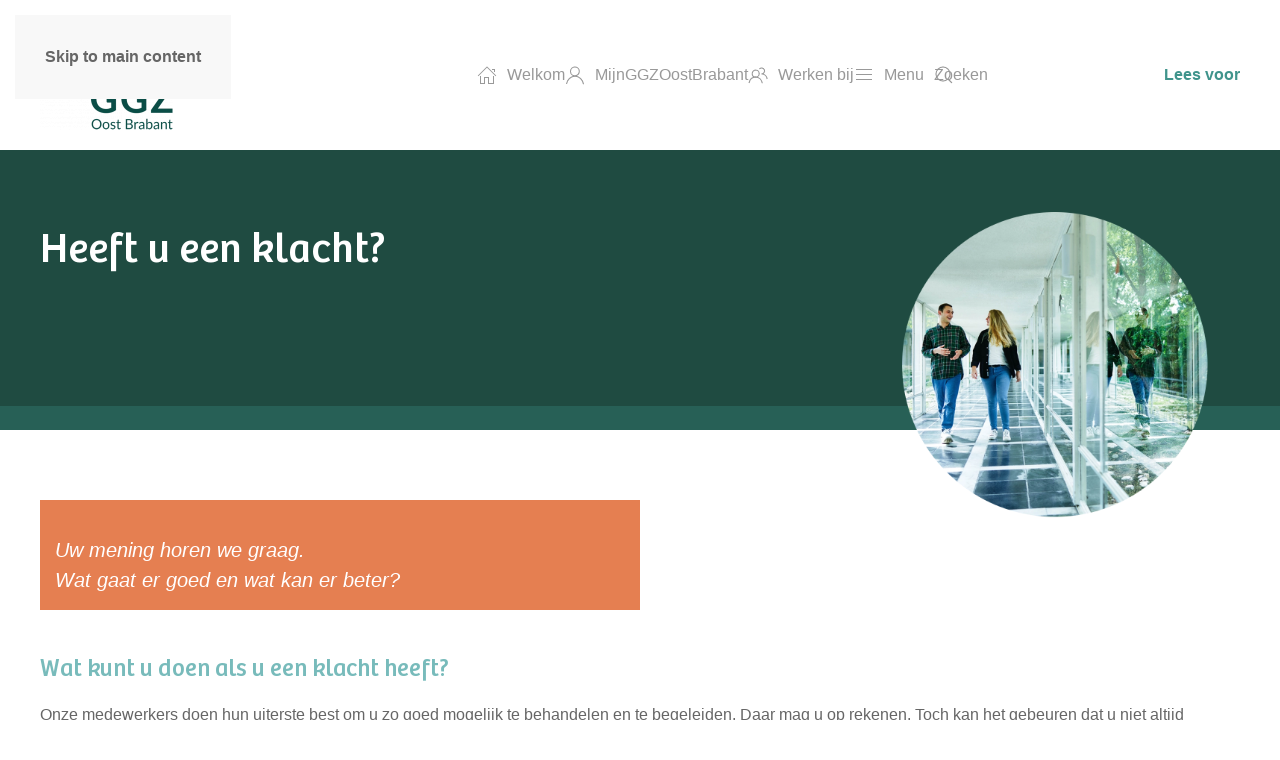

--- FILE ---
content_type: text/html; charset=utf-8
request_url: https://www.ggzoostbrabant.nl/kwaliteit-van-zorg/heeft-u-een-klacht
body_size: 9660
content:
<!DOCTYPE html>
<html lang="nl-nl" dir="ltr">
    <head>
        <meta name="viewport" content="width=device-width, initial-scale=1">
        <link rel="icon" href="/images/huisstijl/Favicon-64x64.png" sizes="any">
                <link rel="icon" href="/images/huisstijl/favicon.svg" type="image/svg+xml">
                <link rel="apple-touch-icon" href="/images/huisstijl/apple-touch-icon.png">
        <meta charset="utf-8">
	<meta name="author" content="Ton Rutten">
	<meta name="description" content="Met onze (hoog)specialistische GGZ  stellen we je in staat de regie over je eigen leven terug te nemen. Samen zoeken we naar de beste oplossing, zoveel mogelijk">
	<meta name="generator" content="MYOB">
	<title>Heeft u een klacht? - GGZ Oost Brabant - Regio Huize Padua | Helmond | Oss | Boxmeer | Uden | Veghel | Rosmalen</title>
	<link href="https://www.ggzoostbrabant.nl/component/finder/search?format=opensearch&amp;Itemid=101" rel="search" title="OpenSearch GGZ Oost Brabant - Regio Huize Padua | Helmond | Oss | Boxmeer | Uden | Veghel | Rosmalen" type="application/opensearchdescription+xml">
	<link href="/favicon.ico" rel="icon" type="image/vnd.microsoft.icon">
<link href="/media/vendor/joomla-custom-elements/css/joomla-alert.min.css?0.2.0" rel="stylesheet" />
	<link href="/media/system/css/joomla-fontawesome.min.css?4.5.33" rel="preload" as="style" onload="this.onload=null;this.rel='stylesheet'" />
	<link href="/templates/yootheme_ggzob/css/theme.13.css?1767608967" rel="stylesheet" />
	<link href="/templates/yootheme_ggzob/css/custom.css?4.5.33" rel="stylesheet" />
	<link href="/media/plg_system_jcemediabox/css/jcemediabox.min.css?7d30aa8b30a57b85d658fcd54426884a" rel="stylesheet" />
	<link href="/media/plg_system_jcepro/site/css/content.min.css?86aa0286b6232c4a5b58f892ce080277" rel="stylesheet" />
<script src="/media/vendor/jquery/js/jquery.min.js?3.7.1"></script>
	<script src="/media/legacy/js/jquery-noconflict.min.js?647005fc12b79b3ca2bb30c059899d5994e3e34d"></script>
	<script src="/media/vendor/awesomplete/js/awesomplete.min.js?1.1.5" defer></script>
	<script type="application/json" class="joomla-script-options new">{"joomla.jtext":{"JLIB_JS_AJAX_ERROR_OTHER":"Er is een fout opgetreden bij het ophalen van de JSON-gegevens: HTTP-statuscode %s.","JLIB_JS_AJAX_ERROR_PARSE":"Er is een parse fout opgetreden tijdens het verwerken van de volgende JSON-gegevens:<br><code style=\"color:inherit;white-space:pre-wrap;padding:0;margin:0;border:0;background:inherit;\">%s<\/code>","ERROR":"Fout","MESSAGE":"Bericht","NOTICE":"Attentie","WARNING":"Waarschuwing","JCLOSE":"Sluiten","JOK":"Ok","JOPEN":"Open"},"finder-search":{"url":"\/component\/finder\/?task=suggestions.suggest&amp;format=json&amp;tmpl=component&amp;Itemid=101"},"system.paths":{"root":"","rootFull":"https:\/\/www.ggzoostbrabant.nl\/","base":"","baseFull":"https:\/\/www.ggzoostbrabant.nl\/"},"csrf.token":"9dc8642c39482713fbbc67a85d9deef4"}</script>
	<script src="/media/system/js/core.min.js?37ffe4186289eba9c5df81bea44080aff77b9684"></script>
	<script src="/media/vendor/webcomponentsjs/js/webcomponents-bundle.min.js?2.8.0" nomodule defer></script>
	<script src="/media/com_finder/js/finder-es5.min.js?e6d3d1f535e33b5641e406eb08d15093e7038cc2" nomodule defer></script>
	<script src="/media/system/js/messages-es5.min.js?c29829fd2432533d05b15b771f86c6637708bd9d" nomodule defer></script>
	<script src="/media/system/js/joomla-hidden-mail-es5.min.js?b2c8377606bb898b64d21e2d06c6bb925371b9c3" nomodule defer></script>
	<script src="/media/com_finder/js/finder.min.js?a2c3894d062787a266d59d457ffba5481b639f64" type="module"></script>
	<script src="/media/system/js/joomla-hidden-mail.min.js?065992337609bf436e2fedbcbdc3de1406158b97" type="module"></script>
	<script src="/media/system/js/messages.min.js?7f7aa28ac8e8d42145850e8b45b3bc82ff9a6411" type="module"></script>
	<script src="/templates/yootheme/packages/theme-analytics/app/analytics.min.js?4.5.33" defer></script>
	<script src="/templates/yootheme/packages/theme-cookie/app/cookie.min.js?4.5.33" defer></script>
	<script src="/templates/yootheme/vendor/assets/uikit/dist/js/uikit.min.js?4.5.33"></script>
	<script src="/templates/yootheme/vendor/assets/uikit/dist/js/uikit-icons.min.js?4.5.33"></script>
	<script src="/templates/yootheme/js/theme.js?4.5.33"></script>
	<script src="/templates/yootheme/js/theme-search.js?4.5.33" defer></script>
	<script src="/media/plg_system_jcemediabox/js/jcemediabox.min.js?7d30aa8b30a57b85d658fcd54426884a"></script>
	<script>window.yootheme ||= {}; var $theme = yootheme.theme = {"google_analytics":"GT-P8288R6","google_analytics_anonymize":"1","cookie":{"mode":"consent","template":"<div class=\"tm-cookie-banner uk-section uk-section-xsmall uk-section-primary uk-position-bottom uk-position-fixed\">\n        <div class=\"uk-container uk-container-expand uk-text-center\">\n\n            <p><strong>Cookiebeleid<\/strong><\/p>\n<p>De websites van GGZ Oost Brabant bevatten \u2018cookies\u2019. Dit zijn kleine bestandjes met gegevens die op de harde schijf van uw computer opgeslagen worden. Cookies worden bijvoorbeeld gebruikt om uw voorkeuren te bewaren en statistische informatie te verzamelen.<\/p>\n<p><a href=\"privacy\">Lees verder &gt;&gt;<\/a><\/p>\n<p><\/p>\n                            <button type=\"button\" class=\"js-accept uk-button uk-button-default uk-margin-small-left\" data-uk-toggle=\"target: !.uk-section; animation: true\">Prima<\/button>\n            \n                        <button type=\"button\" class=\"js-reject uk-button uk-button-default uk-margin-small-left\" data-uk-toggle=\"target: !.uk-section; animation: true\">Nee, bedankt<\/button>\n            \n        <\/div>\n    <\/div>","position":"bottom"},"i18n":{"close":{"label":"Close"},"totop":{"label":"Back to top"},"marker":{"label":"Open"},"navbarToggleIcon":{"label":"Open Menu"},"paginationPrevious":{"label":"Previous page"},"paginationNext":{"label":"Volgende pagina"},"searchIcon":{"toggle":"Open Search","submit":"Submit Search"},"slider":{"next":"Next slide","previous":"Previous slide","slideX":"Slide %s","slideLabel":"%s of %s"},"slideshow":{"next":"Next slide","previous":"Previous slide","slideX":"Slide %s","slideLabel":"%s of %s"},"lightboxPanel":{"next":"Next slide","previous":"Previous slide","slideLabel":"%s of %s","close":"Close"}}};</script>
	<script>jQuery(document).ready(function(){WfMediabox.init({"base":"\/","theme":"standard","width":"","height":"","lightbox":0,"shadowbox":0,"icons":1,"overlay":1,"overlay_opacity":0,"overlay_color":"","transition_speed":500,"close":2,"labels":{"close":"Close","next":"Next","previous":"Previous","cancel":"Cancel","numbers":"{{numbers}}","numbers_count":"{{current}} of {{total}}","download":"Download"},"swipe":true,"expand_on_click":true});});</script>
	<!-- Google tag (gtag.js) -->
<script async src="https://www.googletagmanager.com/gtag/js?id=G-RKKX4T8Q7R"></script>
<script>
  window.dataLayer = window.dataLayer || [];
  function gtag(){dataLayer.push(arguments);}
  gtag('js', new Date());

  gtag('config', 'G-RKKX4T8Q7R');
</script>

<script src="https://cdn-eu.readspeaker.com/script/13400/webReader/webReader.js?pids=wr" type="text/javascript" id="rs_req_Init"></script>

<link rel="icon" href="http://www.ggzoostbrabant.nl/favicon.ico?v=2" />
<link rel="apple-touch-icon" sizes="180x180" href="http://www.ggzoostbrabant.nl/apple-touch-icon.png">
<link rel="icon" type="image/png" sizes="32x32" href="http://www.ggzoostbrabant.nl/favicon-32x32.png">
<link rel="icon" type="image/png" sizes="16x16" href="http://www.ggzoostbrabant.nl/favicon-16x16.png">
<link rel="manifest" href="/site.webmanifest">
<link rel="mask-icon" href="/safari-pinned-tab.svg" color="#0d784b">
<meta name="msapplication-TileColor" content="#ffffff">
<meta name="theme-color" content="#ffffff">

    </head>
    <body class="">

        <div class="uk-hidden-visually uk-notification uk-notification-top-left uk-width-auto">
            <div class="uk-notification-message">
                <a href="#tm-main" class="uk-link-reset">Skip to main content</a>
            </div>
        </div>

        
        
        <div class="tm-page">

                        


<header class="tm-header-mobile uk-hidden@m">


    
        <div class="uk-navbar-container">

            <div class="uk-container uk-container-expand">
                <nav class="uk-navbar" uk-navbar="{&quot;align&quot;:&quot;left&quot;,&quot;container&quot;:&quot;.tm-header-mobile&quot;,&quot;boundary&quot;:&quot;.tm-header-mobile .uk-navbar-container&quot;,&quot;target-x&quot;:&quot;.tm-header-mobile .uk-navbar&quot;,&quot;target-y&quot;:&quot;.tm-header-mobile .uk-navbar-container&quot;,&quot;dropbar&quot;:true,&quot;dropbar-anchor&quot;:&quot;.tm-header-mobile .uk-navbar-container&quot;,&quot;dropbar-transparent-mode&quot;:&quot;remove&quot;}">

                                        <div class="uk-navbar-left ">

                                                    <a href="https://www.ggzoostbrabant.nl/" aria-label="Terug naar home" class="uk-logo uk-navbar-item">
    <picture>
<source type="image/webp" srcset="/templates/yootheme/cache/7f/GGZOB-7f31b0d3.webp 100w, /templates/yootheme/cache/3b/GGZOB-3bc304db.webp 177w" sizes="(min-width: 100px) 100px">
<img alt loading="eager" src="/templates/yootheme/cache/98/GGZOB-98972bdf.png" width="100" height="100">
</picture></a>
                        
                        
                        
                    </div>
                    
                    
                                        <div class="uk-navbar-right">

                                                    <a uk-toggle href="#tm-dialog-mobile" class="uk-navbar-toggle">

        
        <div uk-navbar-toggle-icon></div>

        
    </a>
                        
                                                    
                        
                    </div>
                    
                </nav>
            </div>

        </div>

    



        <div id="tm-dialog-mobile" uk-offcanvas="container: true; overlay: true" mode="slide" flip>
        <div class="uk-offcanvas-bar uk-flex uk-flex-column">

                        <button class="uk-offcanvas-close uk-close-large" type="button" uk-close uk-toggle="cls: uk-close-large; mode: media; media: @s"></button>
            
                        <div class="uk-margin-auto-bottom">
                
<div class="uk-grid uk-child-width-1-1" uk-grid>    <div>
<div class="uk-panel" id="module-147">

    
    

    <form id="search-147" action="/component/finder/search?Itemid=101" method="get" role="search" class="uk-search js-finder-searchform uk-search-default uk-width-1-1"><span uk-search-icon></span><input name="q" class="js-finder-search-query uk-search-input" placeholder="Zoeken" required aria-label="Zoeken" type="search"><input type="hidden" name="Itemid" value="101"></form>
    

</div>
</div>    <div>
<div class="uk-panel" id="module-126">

    
        <h3>

                Onze organisatie        
        </h3>

    
    
<ul class="uk-nav uk-nav-default uk-nav-accordion" uk-nav="targets: &gt; .js-accordion">
    
	<li class="item-238"><a href="/organisatiestructuur">Organisatiestructuur</a></li>
	<li class="item-255"><a href="/raad-van-toezicht">Raad van Toezicht</a></li>
	<li class="item-254"><a href="/raad-van-bestuur">Raad van Bestuur</a></li>
	<li class="item-253"><a href="/bureau-geneesheer-directeur-en-bureau-wet-verplichte-ggz">Bureau Geneesheer-directeur en bureau Wet verplichte ggz</a></li>
	<li class="item-373 js-accordion uk-parent"><a href>Management <span uk-nav-parent-icon></span></a>
	<ul class="uk-nav-sub">

		<li class="item-252"><a href="/management/zorggroepen-en-circuits">Zorggroepen en -circuits</a></li>
		<li class="item-372"><a href="/management/ondersteunende-diensten">Ondersteunende diensten</a></li></ul></li>
	<li class="item-726"><a href="/samenwerkingsverbanden">Onze samenwerkingsverbanden</a></li>
	<li class="item-578"><a href="https://werkenbij.ggzoostbrabant.nl" target="_blank">Werken bij ons</a></li>
	<li class="item-374"><a href="/anbi-status">ANBI-status</a></li>
	<li class="item-406"><a href="/historie">Historie</a></li>
	<li class="item-467"><a href="/contact">Contact</a></li></ul>

</div>
</div>    <div>
<div class="uk-panel" id="module-137">

    
        <h3>

                Waar staan wij voor        
        </h3>

    
    
<ul class="uk-nav uk-nav-default uk-nav-accordion" uk-nav="targets: &gt; .js-accordion">
    
	<li class="item-257"><a href="/de-juiste-instelling">De juiste instelling</a></li>
	<li class="item-375 uk-active js-accordion uk-open uk-parent"><a href>Kwaliteit van zorg <span uk-nav-parent-icon></span></a>
	<ul class="uk-nav-sub">

		<li class="item-376"><a href="/kwaliteit-van-zorg/algemeen">Kwaliteit van zorg</a></li>
		<li class="item-377"><a href="/kwaliteit-van-zorg/uw-mening-telt">Uw mening telt</a></li>
		<li class="item-379"><a href="/kwaliteit-van-zorg/familievertrouwenspersoon">Familievertrouwenspersoon</a></li>
		<li class="item-381 uk-active"><a href="/kwaliteit-van-zorg/heeft-u-een-klacht">Heeft u een klacht?</a></li>
		<li class="item-380"><a href="/kwaliteit-van-zorg/algemeen">HKZ-certificaat</a></li>
		<li class="item-382"><a href="/kwaliteit-van-zorg/algemeen">Kwaliteitsstatuut</a></li>
		<li class="item-383"><a href="/kwaliteit-van-zorg/patientenvertrouwenspersoon">Patiëntenvertrouwenspersoon</a></li>
		<li class="item-378"><a href="/kwaliteit-van-zorg/werkt-de-behandeling-rom">Werkt de behandeling (ROM)</a></li></ul></li>
	<li class="item-526 js-accordion uk-parent"><a href>Innovatie  <span uk-nav-parent-icon></span></a>
	<ul class="uk-nav-sub">

		<li class="item-517"><a href="/innovatie/innovatie-is-een-speeltuin">Innovatie is een speeltuin</a></li>
		<li class="item-525"><a href="/innovatie/samen-innoveren-naar-een-levendig-landgoed">Samen innoveren naar een levendig landgoed</a></li>
		<li class="item-524"><a href="/innovatie/tonnie-de-robot">Tonnie de robot</a></li></ul></li>
	<li class="item-399"><a href="/sociaal-ondernemen">Sociaal ondernemen</a></li>
	<li class="item-754"><a href="/duurzaamheid">Duurzaamheid</a></li>
	<li class="item-260"><a href="/participatie-en-medezeggenschap">Participatie en medezeggenschap</a></li>
	<li class="item-384"><a href="/verwenzorg">Verwenzorg: waar word je blij van?</a></li>
	<li class="item-398"><a href="/veiligheid">Veiligheid</a></li></ul>

</div>
</div>    <div>
<div class="uk-panel" id="module-138">

    
        <h3>

                Publicaties en media        
        </h3>

    
    
<ul class="uk-nav uk-nav-default">
    
	<li class="item-400"><a href="/folder-bibliotheek">Online folderbibliotheek</a></li>
	<li class="item-256"><a href="/periodieke-publicaties">Periodieke publicaties </a></li>
	<li class="item-625"><a href="/websites-social-media">Websites &amp; Social Media</a></li>
	<li class="item-401"><a href="/pers-en-media">Pers en Media</a></li></ul>

</div>
</div>    <div>
<div class="uk-panel" id="module-139">

    
        <h3>

                Snel naar        
        </h3>

    
    
<ul class="uk-nav uk-nav-default">
    
	<li class="item-264"><a href="/ik-zoek-acuut-hulp">Ik zoek acuut hulp</a></li>
	<li class="item-511"><a href="/folders">Online folderbibliotheek</a></li>
	<li class="item-514"><a href="/wachttijden">Onze wachttijden</a></li>
	<li class="item-513"><a href="/ons-zorgaanbod">Overzicht zorgaanbod</a></li>
	<li class="item-764"><a href="/wonen-en-verblijven-bij-ons-liv">Wonen en verblijven bij ons </a></li>
	<li class="item-512"><a href="/stel-uw-vraag-online">Stel uw vraag </a></li>
	<li class="item-579"><a href="https://werkenbij.ggzoostbrabant.nl/functies/vrijwilliger" target="_blank">Vrijwilliger worden</a></li></ul>

</div>
</div>    <div>
<div class="uk-panel" id="module-tm-3">

    
    <ul class="uk-grid uk-flex-inline uk-flex-middle uk-flex-nowrap uk-grid-small">                    <li><a href="http://www.facebook.com/ggzoostbrabant" class="uk-preserve-width uk-icon-button" rel="noreferrer" target="_blank"><span uk-icon="icon: facebook;"></span></a></li>
                    <li><a href="http://www.twitter.com/ggzoostbrabant" class="uk-preserve-width uk-icon-button" rel="noreferrer" target="_blank"><span uk-icon="icon: twitter;"></span></a></li>
                    <li><a href="https://www.linkedin.com/company/63421" class="uk-preserve-width uk-icon-button" rel="noreferrer" target="_blank"><span uk-icon="icon: linkedin;"></span></a></li>
                    <li><a href="http://www.youtube.com/ggzoostbrabant" class="uk-preserve-width uk-icon-button" rel="noreferrer" target="_blank"><span uk-icon="icon: youtube;"></span></a></li>
                    <li><a href="https://www.instagram.com/ggzoostbrabant/" class="uk-preserve-width uk-icon-button" rel="noreferrer" target="_blank"><span uk-icon="icon: instagram;"></span></a></li>
            </ul>
</div>
</div></div>
            </div>
            
            
        </div>
    </div>
    
    
    

</header>




<header class="tm-header uk-visible@m">



        <div uk-sticky media="@m" cls-active="uk-navbar-sticky" sel-target=".uk-navbar-container">
    
        <div class="uk-navbar-container">

            <div class="uk-container">
                <nav class="uk-navbar" uk-navbar="{&quot;align&quot;:&quot;left&quot;,&quot;container&quot;:&quot;.tm-header &gt; [uk-sticky]&quot;,&quot;boundary&quot;:&quot;.tm-header .uk-navbar-container&quot;,&quot;target-x&quot;:&quot;.tm-header .uk-navbar&quot;,&quot;target-y&quot;:&quot;.tm-header .uk-navbar-container&quot;,&quot;dropbar&quot;:true,&quot;dropbar-anchor&quot;:&quot;.tm-header .uk-navbar-container&quot;,&quot;dropbar-transparent-mode&quot;:&quot;remove&quot;}">

                                        <div class="uk-navbar-left ">

                                                    <a href="https://www.ggzoostbrabant.nl/" aria-label="Terug naar home" class="uk-logo uk-navbar-item">
    <picture>
<source type="image/webp" srcset="/templates/yootheme/cache/0e/logo_ggz_oostbrabant_nieuw_groen-0ef73629.webp 133w, /templates/yootheme/cache/cf/logo_ggz_oostbrabant_nieuw_groen-cfeacde3.webp 266w" sizes="(min-width: 133px) 133px">
<img alt loading="eager" src="/templates/yootheme/cache/25/logo_ggz_oostbrabant_nieuw_groen-250bd702.png" width="133" height="110">
</picture></a>
                        
                        
                        
                    </div>
                    
                    
                                        <div class="uk-navbar-right">

                                                    
<ul class="uk-navbar-nav">
    
	<li class="item-101"><a href="/" class="uk-preserve-width"><span class="uk-margin-small-right" uk-icon="icon: home;"></span> Welkom</a></li>
	<li class="item-309"><a href="https://www.mijnggzoostbrabant.nl/toegang" target="_blank" class="uk-preserve-width"><span class="uk-margin-small-right" uk-icon="icon: user;"></span> MijnGGZOostBrabant</a></li>
	<li class="item-577"><a href="https://werkenbij.ggzoostbrabant.nl/" target="_blank" class="uk-preserve-width"><span class="uk-margin-small-right" uk-icon="icon: users;"></span> Werken bij</a></li>
	<li class="item-465 uk-parent"><a role="button"><span class="uk-margin-small-right" uk-icon="icon: menu;"></span> Menu</a>
	<div class="uk-drop uk-navbar-dropdown" mode="hover" pos="bottom-left" stretch="x" boundary=".tm-header .uk-navbar"><div class="uk-grid-margin uk-container"><div class="uk-grid tm-grid-expand" uk-grid>
<div class="uk-width-1-2@s uk-width-1-4@m">
    
        
            
            
            
                
                    
<div class="uk-panel">
            <h3 class="el-title">                    Waar staan wij voor                </h3>    
    
<ul class="uk-nav uk-nav-default uk-nav-accordion" uk-nav="targets: &gt; .js-accordion">
    
	<li class="item-257"><a href="/de-juiste-instelling">De juiste instelling</a></li>
	<li class="item-375 uk-active js-accordion uk-open uk-parent"><a href>Kwaliteit van zorg <span uk-nav-parent-icon></span></a>
	<ul class="uk-nav-sub">

		<li class="item-376"><a href="/kwaliteit-van-zorg/algemeen">Kwaliteit van zorg</a></li>
		<li class="item-377"><a href="/kwaliteit-van-zorg/uw-mening-telt">Uw mening telt</a></li>
		<li class="item-379"><a href="/kwaliteit-van-zorg/familievertrouwenspersoon">Familievertrouwenspersoon</a></li>
		<li class="item-381 uk-active"><a href="/kwaliteit-van-zorg/heeft-u-een-klacht">Heeft u een klacht?</a></li>
		<li class="item-380"><a href="/kwaliteit-van-zorg/algemeen">HKZ-certificaat</a></li>
		<li class="item-382"><a href="/kwaliteit-van-zorg/algemeen">Kwaliteitsstatuut</a></li>
		<li class="item-383"><a href="/kwaliteit-van-zorg/patientenvertrouwenspersoon">Patiëntenvertrouwenspersoon</a></li>
		<li class="item-378"><a href="/kwaliteit-van-zorg/werkt-de-behandeling-rom">Werkt de behandeling (ROM)</a></li></ul></li>
	<li class="item-526 js-accordion uk-parent"><a href>Innovatie  <span uk-nav-parent-icon></span></a>
	<ul class="uk-nav-sub">

		<li class="item-517"><a href="/innovatie/innovatie-is-een-speeltuin">Innovatie is een speeltuin</a></li>
		<li class="item-525"><a href="/innovatie/samen-innoveren-naar-een-levendig-landgoed">Samen innoveren naar een levendig landgoed</a></li>
		<li class="item-524"><a href="/innovatie/tonnie-de-robot">Tonnie de robot</a></li></ul></li>
	<li class="item-399"><a href="/sociaal-ondernemen">Sociaal ondernemen</a></li>
	<li class="item-754"><a href="/duurzaamheid">Duurzaamheid</a></li>
	<li class="item-260"><a href="/participatie-en-medezeggenschap">Participatie en medezeggenschap</a></li>
	<li class="item-384"><a href="/verwenzorg">Verwenzorg: waar word je blij van?</a></li>
	<li class="item-398"><a href="/veiligheid">Veiligheid</a></li></ul>

</div>
                
            
        
    
</div>
<div class="uk-width-1-2@s uk-width-1-4@m">
    
        
            
            
            
                
                    
<div class="uk-panel">
            <h3 class="el-title">                    Onze organisatie                </h3>    
    
<ul class="uk-nav uk-nav-default uk-nav-accordion" uk-nav="targets: &gt; .js-accordion">
    
	<li class="item-238"><a href="/organisatiestructuur">Organisatiestructuur</a></li>
	<li class="item-255"><a href="/raad-van-toezicht">Raad van Toezicht</a></li>
	<li class="item-254"><a href="/raad-van-bestuur">Raad van Bestuur</a></li>
	<li class="item-253"><a href="/bureau-geneesheer-directeur-en-bureau-wet-verplichte-ggz">Bureau Geneesheer-directeur en bureau Wet verplichte ggz</a></li>
	<li class="item-373 js-accordion uk-parent"><a href>Management <span uk-nav-parent-icon></span></a>
	<ul class="uk-nav-sub">

		<li class="item-252"><a href="/management/zorggroepen-en-circuits">Zorggroepen en -circuits</a></li>
		<li class="item-372"><a href="/management/ondersteunende-diensten">Ondersteunende diensten</a></li></ul></li>
	<li class="item-726"><a href="/samenwerkingsverbanden">Onze samenwerkingsverbanden</a></li>
	<li class="item-578"><a href="https://werkenbij.ggzoostbrabant.nl" target="_blank">Werken bij ons</a></li>
	<li class="item-374"><a href="/anbi-status">ANBI-status</a></li>
	<li class="item-406"><a href="/historie">Historie</a></li>
	<li class="item-467"><a href="/contact">Contact</a></li></ul>

</div>
                
            
        
    
</div>
<div class="uk-width-1-2@s uk-width-1-4@m">
    
        
            
            
            
                
                    
<div class="uk-panel">
            <h3 class="el-title">                    Publicaties en media                </h3>    
    
<ul class="uk-nav uk-nav-default">
    
	<li class="item-400"><a href="/folder-bibliotheek">Online folderbibliotheek</a></li>
	<li class="item-256"><a href="/periodieke-publicaties">Periodieke publicaties </a></li>
	<li class="item-625"><a href="/websites-social-media">Websites &amp; Social Media</a></li>
	<li class="item-401"><a href="/pers-en-media">Pers en Media</a></li></ul>

</div>
                
            
        
    
</div>
<div class="uk-width-1-2@s uk-width-1-4@m">
    
        
            
            
            
                
                    
<div class="uk-panel">
            <h3 class="el-title">                    Snel naar                </h3>    
    
<ul class="uk-nav uk-nav-default">
    
	<li class="item-264"><a href="/ik-zoek-acuut-hulp">Ik zoek acuut hulp</a></li>
	<li class="item-511"><a href="/folders">Online folderbibliotheek</a></li>
	<li class="item-514"><a href="/wachttijden">Onze wachttijden</a></li>
	<li class="item-513"><a href="/ons-zorgaanbod">Overzicht zorgaanbod</a></li>
	<li class="item-764"><a href="/wonen-en-verblijven-bij-ons-liv">Wonen en verblijven bij ons </a></li>
	<li class="item-512"><a href="/stel-uw-vraag-online">Stel uw vraag </a></li>
	<li class="item-579"><a href="https://werkenbij.ggzoostbrabant.nl/functies/vrijwilliger" target="_blank">Vrijwilliger worden</a></li></ul>

</div>
                
            
        
    
</div></div></div><div class="uk-grid-margin uk-container"><div class="uk-grid tm-grid-expand" uk-grid>
<div class="uk-width-1-2@s uk-width-1-4@m">
    
        
            
            
            
                
                    
<h3 class="uk-text-left">        Ik zoek hulp    </h3>
<div class="uk-margin">
        <a class="el-link" href="/ik-zoek-hulp"><picture>
<source type="image/webp" srcset="/templates/yootheme/cache/25/Ik_zoek_Hulp_2022-257121e2.webp 192w, /templates/yootheme/cache/3d/Ik_zoek_Hulp_2022-3d2f79f7.webp 384w" sizes="(min-width: 192px) 192px">
<img src="/templates/yootheme/cache/c2/Ik_zoek_Hulp_2022-c2105697.png" width="192" height="192" class="el-image" alt loading="lazy">
</picture></a>    
    
</div>
                
            
        
    
</div>
<div class="uk-width-1-2@s uk-width-1-4@m">
    
        
            
            
            
                
                    
<h3 class="uk-text-left">        Ik ben een Professional    </h3>
<div class="uk-margin">
        <a class="el-link" href="/ik-ben-professional"><picture>
<source type="image/webp" srcset="/templates/yootheme/cache/03/Ik_ben_een_professional_2022-03983dc1.webp 192w, /templates/yootheme/cache/41/Ik_ben_een_professional_2022-413600c9.webp 384w" sizes="(min-width: 192px) 192px">
<img src="/templates/yootheme/cache/a6/Ik_ben_een_professional_2022-a60d7b94.png" width="192" height="192" class="el-image" alt loading="lazy">
</picture></a>    
    
</div>
                
            
        
    
</div>
<div class="uk-width-1-2@s uk-width-1-4@m">
    
        
            
            
            
                
                    
<h3 class="uk-text-left">        Ik ben netwerkpartner    </h3>
<div class="uk-margin">
        <a class="el-link" href="/ik-ben-netwerkpartner"><picture>
<source type="image/webp" srcset="/templates/yootheme/cache/49/Netwerk_partner_2022-49ae4c8e.webp 192w, /templates/yootheme/cache/75/Netwerk_partner_2022-7566c683.webp 384w" sizes="(min-width: 192px) 192px">
<img src="/templates/yootheme/cache/6a/Netwerk_partner_2022-6a2865e2.png" width="192" height="192" class="el-image" alt loading="lazy">
</picture></a>    
    
</div>
                
            
        
    
</div>
<div class="uk-width-1-2@s uk-width-1-4@m">
    
        
            
            
            
                
                    
<h3 class="uk-text-left">        Ik zoek contact    </h3>
<div class="uk-margin">
        <a class="el-link" href="/contact"><picture>
<source type="image/webp" srcset="/templates/yootheme/cache/a2/Ik_zoek_contact_2022-a2efff63.webp 192w, /templates/yootheme/cache/f9/Ik_zoek_contact_2022-f986cc84.webp 384w" sizes="(min-width: 192px) 192px">
<img src="/templates/yootheme/cache/b7/Ik_zoek_contact_2022-b7e31d21.png" width="192" height="192" class="el-image" alt loading="lazy">
</picture></a>    
    
</div>
                
            
        
    
</div></div></div></div></li></ul>

<div class="uk-navbar-item" id="module-127">

    
    

    <form id="search-127" action="/component/finder/search?Itemid=101" method="get" role="search" class="uk-search js-finder-searchform uk-search-navbar"><span uk-search-icon></span><input name="q" class="uk-search-input" placeholder="Zoeken" required aria-label="Zoeken" type="search" uk-search="{&quot;target&quot;:&quot;#search-127-search-results&quot;,&quot;mode&quot;:false,&quot;preventSubmit&quot;:false}"><input type="hidden" name="Itemid" value="101"></form>
                        <div  mode="click" toggle="false" pos="bottom-left" class="uk-drop uk-navbar-dropdown" style="width: 400px;" id="search-127-search-results"></div>
            

</div>

                        
                                                    
<div class="uk-navbar-item" id="module-146">

    
    
<div class="uk-margin-remove-last-child custom" ><div id="readspeaker_button1" class="rs_skip rsbtn rs_preserve"><a href="https://app-eu.readspeaker.com/cgi-bin/rsent?customerid=13400&amp;lang=nl_nl&amp;voice=Ilse&amp;readclass=leesvoor" rel="nofollow" accesskey="L" class="rsbtn_play" title="Laat de tekst voorlezen met ReadSpeaker webReader"> <span class="rsbtn_left rsimg rspart"><span class="rsbtn_text"><span>Lees voor</span></span></span> <span class="rsbtn_right rsimg rsplay rspart"></span> </a></div></div>

</div>

                        
                    </div>
                    
                </nav>
            </div>

        </div>

        </div>
    







</header>

            
            

            <main id="tm-main" >

                
                <div id="system-message-container" aria-live="polite"></div>

                <!-- Builder #page -->
<div id="header-groen" class="uk-section-secondary uk-section">
    
        
        
        
            
                                <div class="uk-container">                
                    <div class="uk-grid tm-grid-expand uk-grid-margin" uk-grid>
<div class="uk-width-2-3@m">
    
        
            
            
            
                
                    
<h1>        Heeft u een klacht?    </h1>
                
            
        
    
</div>
<div class="uk-width-1-3@m uk-visible@m">
    
        
            
            
            
                
                    
<div class="uk-position-relative uk-margin uk-visible@m" style="bottom: 40px;">
        <picture>
<source type="image/webp" srcset="/templates/yootheme/cache/1e/foto_circle_home_page-1ea88fa5.webp 768w, /templates/yootheme/cache/cf/foto_circle_home_page-cf0b346b.webp 1000w" sizes="(min-width: 1000px) 1000px">
<img src="/templates/yootheme/cache/df/foto_circle_home_page-dff532f5.png" width="1000" height="1000" class="el-image" alt loading="lazy">
</picture>    
    
</div>
                
            
        
    
</div></div>
                                </div>                
            
        
    
</div>
<div class="leesvoor uk-section-default uk-section">
    
        
        
        
            
                                <div class="uk-container">                
                    <div class="uk-grid tm-grid-expand uk-child-width-1-1 uk-grid-margin">
<div class="uk-width-1-1">
    
        
            
            
            
                
                    
<div class="uk-alert uk-alert-success uk-margin-remove-top uk-width-xlarge">
    
        
                <div class="el-content uk-panel uk-margin-top"><blockquote>
<p>Uw mening horen we graag.<br> 
    Wat gaat er goed en wat kan er beter?</p>
</blockquote></div>        
    
</div>
                
            
        
    
</div></div><div class="uk-grid tm-grid-expand uk-child-width-1-1 uk-grid-margin">
<div class="uk-width-1-1">
    
        
            
            
            
                
                    <div class="uk-panel uk-margin"><h3>Wat kunt u doen als u een klacht heeft?</h3>
<p>Onze medewerkers doen hun uiterste best om u zo goed mogelijk te behandelen en te begeleiden. Daar mag u op rekenen. Toch kan het gebeuren dat u niet altijd tevreden bent. Hopelijk neemt een goed gesprek in zo’n geval uw onvrede weg. Uw ervaring kan dan een bijdrage zijn aan het verbeteren van onze zorg.</p>
<p><strong>Ondersteuning</strong> <br />Vindt u het lastig om uw klacht te bespreken met de direct betrokkene? Dan kunt u om ondersteuning vragen. Als cliënt kunt u terecht bij uw behandelaar, de leidinggevende van de afdeling of de onafhankelijke <a href="/kwaliteit-van-zorg/patientenvertrouwenspersoon">patiëntenvertrouwenspersoon</a>. Familieleden en naasten kunnen ondersteuning vragen bij de <a href="/kwaliteit-van-zorg/familievertrouwenspersoon">familievertrouwenspersoon</a>.</p>
<p><strong>Klachtenfunctionaris<br /></strong></p>
<p>Mocht uw klacht na het gesprek met de medewerker of de leidinggevende niet zijn opgelost, dan kunt u contact opnemen met de klachtenfunctionaris. Hij zoekt samen met u naar een oplossing voor uw klacht. </p>
<p class="p1"><b>Ron Pieper</b><br />088 – 846 04 60 <span class="s1"><span lang="EN-US"> | </span><joomla-hidden-mail  is-link="1" is-email="1" first="a2xhY2h0ZW5mdW5jdGlvbmFyaXM=" last="Z2d6b29zdGJyYWJhbnQubmw=" text="a2xhY2h0ZW5mdW5jdGlvbmFyaXNAZ2d6b29zdGJyYWJhbnQubmw=" base="" >Dit e-mailadres wordt beveiligd tegen spambots. JavaScript dient ingeschakeld te zijn om het te bekijken.</joomla-hidden-mail></span></p>
<p><strong>Klachtencommissie<br /></strong>Ook kunt u zich wenden tot de Klachtencommissie van GGZ Oost Brabant. Deze commissie behandelt klachten, die zijn ingediend op grond van de Wet Kwaliteit, klachten en geschillen zorg (Wkkgz), de Wet bijzondere opnemingen in psychiatrische ziekenhuizen (Wet BOPZ) en de Wet verplichte geestelijke gezondheidszorg (Wvggz). U dient uw klacht schriftelijk in met behulp van <a href="/images/pdf/Kwaliteit_van_zorg/Klachtformulier.pdf" class="jcepopup" data-mediabox="1">het klachtformulier</a><strong>.</strong> Het is belangrijk dat u dit formulier zo volledig mogelijk invult en ondertekent met uw handtekening.</p>
<p>Uitspraken van de klachtencommissie in het kader van de Wet verplichte GGZ (WvGGZ) zullen geanonimiseerd worden gepubliceerd onder aan deze pagina <strong>Uitspraken klachtencommissie</strong>. De klachtencommissie is bereikbaar via het secretariaat van de Raad van Bestuur.</p>
<p>088 - 846 04 60 | <joomla-hidden-mail  is-link="1" is-email="0" first="a2xhY2h0ZW5jb21taXNzaWU=" last="Z2d6b29zdGJyYWJhbnQubmw=" text="a2xhY2h0ZW5jb21taXNzaWVAZ2d6b29zdGJyYWJhbnQubmwg" base="" >Dit e-mailadres wordt beveiligd tegen spambots. JavaScript dient ingeschakeld te zijn om het te bekijken.</joomla-hidden-mail></p>
<p><strong>Meer informatie</strong><br />Lees de <a href="/images/pdf/Clienten/Zorg-Folders/21051-0125_A5_GGZ_Folder_Uw_mening-4pag_web.pdf" class="jcepopup" data-mediabox="1" target="_blank" rel="noopener">folder Uw mening</a> horen we graag, wat u kunt doen als u een klacht heeft. Of kijk in het <a href="/images/pdf/Kwaliteit_van_zorg/Reglement%20klachtenbehandeling%20clienten%202023.pdf" class="jcepopup" data-mediabox="1">klachtenreglement</a> van GGZ Oost Brabant.</p></div>
                
            
        
    
</div></div><div class="uk-grid tm-grid-expand uk-child-width-1-1 uk-grid-margin">
<div class="uk-width-1-1">
    
        
            
            
            
                
                    <hr>
                
            
        
    
</div></div><div class="uk-grid tm-grid-expand uk-child-width-1-1 uk-grid-margin">
<div class="uk-width-1-1">
    
        
            
            
            
                
                    <div class="uk-panel uk-margin"><h3>Uitspraken klachtencommissie</h3>
<p>Hier kunt u de beslissingen terugvinden die de klachtencommissie heeft genomen naar aanleiding van klachten gericht tegen GGZ Oost Brabant in het kader van de Wet verplichte GGZ (WvGGZ).</p></div>
                
            
        
    
</div></div><div class="uk-grid tm-grid-expand uk-child-width-1-1 uk-grid-margin">
<div class="uk-width-1-1">
    
        
            
            
            
                
                    
<div class="uk-margin">
    
                
<ul class="el-nav uk-margin uk-subnav uk-subnav-pill" uk-switcher="connect: #js-0; itemNav: #js-1; animation: uk-animation-fade;">        <li>
        <a href>2025</a>
    </li>
        <li>
        <a href>2024</a>
    </li>
        <li>
        <a href>2023</a>
    </li>
        <li>
        <a href>2022</a>
    </li>
        <li>
        <a href>2021</a>
    </li>
        <li>
        <a href>2020</a>
    </li>
    </ul>        
        <div id="js-0" class="uk-switcher" uk-height-match="row: false">
                        <div class="el-item uk-margin-remove-first-child">


        

        
        
        
    
        
                <div class="el-content uk-panel uk-margin-top"><p><a href="/images/pdf/Klachtencommissie/Uitspraak%2025.1.pdf">Uitspraak 25.1</a><br /><a href="/images/pdf/Klachtencommissie/Uitspraak%2025.2.pdf">Uitspraak 25.2</a><br /><a href="/images/pdf/Klachtencommissie/Uitspraak%2025.3.pdf">Uitspraak 25.3</a><br /><a href="/images/pdf/Klachtencommissie/Uitspraak%2025.4.pdf">Uitspraak 25.4</a><br /><a href="/images/pdf/Klachtencommissie/uitspraak%2025.5.pdf" target="_blank" rel="noopener">Uitspraak 25.5</a><br /><a href="/images/pdf/Klachtencommissie/uitspraak%2025.6.pdf" target="_blank" rel="noopener">Uitspraak 25.6</a><br /><a href="/images/pdf/Klachtencommissie/uitspraak%2025.7.pdf" target="_blank" rel="noopener">Uitspraak 25.7</a></p></div>        
        
        
    

</div>                        <div class="el-item uk-margin-remove-first-child">


        

        
        
        
    
        
                <div class="el-content uk-panel uk-margin-top"><p><a href="/images/pdf/Kwaliteit_van_zorg/Uitspraken/2024/uitspraak_24.1.pdf" class="jcepopup" data-mediabox="1" target="_blank" rel="noopener">Uitspraak 24.1</a><br /><a href="/images/pdf/Klachtencommissie/uitspraak%2024.2.pdf" target="_blank" rel="noopener">Uitspraak 24.2</a><br /><a href="/images/pdf/Klachtencommissie/uitspraak%2024.3.pdf" target="_blank" rel="noopener">Uitspraak 24.3</a><br /><a href="/images/pdf/Klachtencommissie/uitspraak%2024.4.pdf" target="_blank" rel="noopener">Uitspraak 24.4</a><br /><a href="/images/pdf/Klachtencommissie/uitspraak%2024.5.pdf" target="_blank" rel="noopener">Uitspraak 24.5</a><br /><a href="/images/pdf/Klachtencommissie/uitspraak%2024.6.pdf" target="_blank" rel="noopener">Uitspraak 24.6</a><br /><a href="/images/pdf/Klachtencommissie/uitspraak%2024.7.pdf" target="_blank" rel="noopener">Uitspraak 24.7</a><br /><a href="/images/pdf/Klachtencommissie/uitspraak%2024.8.pdf" target="_blank" rel="noopener">Uitspraak 24.8</a><br /><a href="/images/pdf/Klachtencommissie/uitspraak%2024.9.pdf" target="_blank" rel="noopener">Uitspraak 24.9</a></p></div>        
        
        
    

</div>                        <div class="el-item uk-margin-remove-first-child">


        

        
        
        
    
        
                <div class="el-content uk-panel uk-margin-top"><p><a href="/images/pdf/Kwaliteit_van_zorg/Uitspraken/2023/uitspraak_23.1.pdf" class="jcepopup" data-mediabox="1">Uitspraak 23.1</a> <br /><a href="/images/pdf/Kwaliteit_van_zorg/Uitspraken/2023/uitspraak_23.2.pdf" class="jcepopup" data-mediabox="1">Uitspraak 23.2</a> <br /><a href="/images/pdf/Kwaliteit_van_zorg/Uitspraken/2023/uitspraak_23.3.pdf" class="jcepopup" data-mediabox="1">Uitspraak 23.3</a> <br /><a href="/images/pdf/Kwaliteit_van_zorg/Uitspraken/2023/uitspraak_23.4.pdf" class="jcepopup" data-mediabox="1">Uitspraak 23.4</a> <br /><a href="/images/pdf/Kwaliteit_van_zorg/Uitspraken/2023/uitspraak%2023.5.pdf" class="jcepopup" data-mediabox="1">Uitspraak 23.5</a><br /><a href="/images/pdf/Kwaliteit_van_zorg/Uitspraken/2023/uitspraak%2023.6.pdf" class="jcepopup" data-mediabox="1">Uitspraak 23.6</a><br /><a href="/images/pdf/Kwaliteit_van_zorg/Uitspraken/2023/uitspraak%2023.7.pdf" class="jcepopup" data-mediabox="1">Uitspraak 23.7</a></p></div>        
        
        
    

</div>                        <div class="el-item uk-margin-remove-first-child">


        

        
        
        
    
        
                <div class="el-content uk-panel uk-margin-top"><p><a href="/images/pdf/Kwaliteit_van_zorg/Uitspraken/2022/uitspraak_22.1.pdf" class="jcepopup" data-mediabox="1">Uitspraak 22.1</a> <br /><a href="/images/pdf/Kwaliteit_van_zorg/Uitspraken/2022/uitspraak_22.2.pdf" class="jcepopup" data-mediabox="1">Uitspraak 22.2</a> <br /><a href="/images/pdf/Kwaliteit_van_zorg/Uitspraken/2022/uitspraak_22.3.pdf" class="jcepopup" data-mediabox="1">Uitspraak 22.3</a> <br /><a href="/images/pdf/Kwaliteit_van_zorg/Uitspraken/2022/uitspraak_22.4.pdf" class="jcepopup" data-mediabox="1">Uitspraak 22.4</a> <br /><a href="/images/pdf/Kwaliteit_van_zorg/Uitspraken/2022/uitspraak_22.5.pdf" class="jcepopup" data-mediabox="1">Uitspraak 22.5</a></p></div>        
        
        
    

</div>                        <div class="el-item uk-margin-remove-first-child">


        

        
        
        
    
        
                <div class="el-content uk-panel uk-margin-top"><p><a href="/images/pdf/Kwaliteit_van_zorg/Uitspraken/2021/uitspraak_21.1.pdf" class="jcepopup" data-mediabox="1">Uitspraak 21.1</a> <br /><a href="/images/pdf/Kwaliteit_van_zorg/Uitspraken/2021/uitspraak_21.2.pdf" class="jcepopup" data-mediabox="1">Uitspraak 21.2</a> <br /><a href="/images/pdf/Kwaliteit_van_zorg/Uitspraken/2021/uitspraak_21.3.pdf" class="jcepopup" data-mediabox="1">Uitspraak 21.3</a> <br /><a href="/images/pdf/Kwaliteit_van_zorg/Uitspraken/2021/uitspraak_21.4.pdf" class="jcepopup" data-mediabox="1">Uitspraak 21.4 </a><br /><a href="/images/pdf/Kwaliteit_van_zorg/Uitspraken/2021/uitspraak_21.5.pdf" class="jcepopup" data-mediabox="1">Uitspraak 21.5</a> <br /><a href="/images/pdf/Kwaliteit_van_zorg/Uitspraken/2021/uitspraak_21.6.pdf" class="jcepopup" data-mediabox="1">Uitspraak 21.6</a> <br /><a href="/images/pdf/Kwaliteit_van_zorg/Uitspraken/2021/uitspraak_21.7.pdf" class="jcepopup" data-mediabox="1">Uitspraak 21.7 </a><br /><a href="/images/pdf/Kwaliteit_van_zorg/Uitspraken/2021/uitspraak_21.8.pdf" class="jcepopup" data-mediabox="1">Uitspraak 21.8</a> <br /><a href="/images/pdf/Kwaliteit_van_zorg/Uitspraken/2021/uitspraak_21.9.pdf" class="jcepopup" data-mediabox="1">Uitspraak 21.9</a> <br /><a href="/images/pdf/Kwaliteit_van_zorg/Uitspraken/2021/uitspraak_21.10.pdf" class="jcepopup" data-mediabox="1">Uitspraak 21.10</a> <br /><a href="/images/pdf/Kwaliteit_van_zorg/Uitspraken/2021/uitspraak_21.11.pdf" class="jcepopup" data-mediabox="1">Uitspraak 21.11</a> <br /><a href="/images/pdf/Kwaliteit_van_zorg/Uitspraken/2021/uitspraak_21.12.pdf" class="jcepopup" data-mediabox="1">Uitspraak 21.12</a> <br /><a href="/images/pdf/Kwaliteit_van_zorg/Uitspraken/2021/uitspraak_21.13.pdf" class="jcepopup" data-mediabox="1">Uitspraak 21.13</a> <br /><a href="/images/pdf/Kwaliteit_van_zorg/Uitspraken/2021/uitspraak_21.14.pdf" class="jcepopup" data-mediabox="1">Uitspraak 21.14 </a><br /><a href="/images/pdf/Kwaliteit_van_zorg/Uitspraken/2021/uitspraak_21.15.pdf" class="jcepopup" data-mediabox="1">Uitspraak 21.15</a> <br /><a href="/images/pdf/Kwaliteit_van_zorg/Uitspraken/2021/uitspraak_21.16.pdf" class="jcepopup" data-mediabox="1">Uitspraak 21.16</a></p></div>        
        
        
    

</div>                        <div class="el-item uk-margin-remove-first-child">


        

        
        
        
    
        
                <div class="el-content uk-panel uk-margin-top"><p><a href="/images/pdf/Kwaliteit_van_zorg/Uitspraken/2020/uitspraak_1.pdf" class="jcepopup" data-mediabox="1">Uitspraak 20.1</a> <br /><a href="/images/pdf/Kwaliteit_van_zorg/Uitspraken/2020/uitspraak_2.pdf" class="jcepopup" data-mediabox="1">Uitspraak 20.2</a> <br /><a href="/images/pdf/Kwaliteit_van_zorg/Uitspraken/2020/uitspraak_3.pdf" class="jcepopup" data-mediabox="1">Uitspraak 20.3</a> <br /><a href="/images/pdf/Kwaliteit_van_zorg/Uitspraken/2020/uitspraak_4.pdf" class="jcepopup" data-mediabox="1">Uitspraak 20.4</a> <br /><a href="/images/pdf/Kwaliteit_van_zorg/Uitspraken/2020/uitspraak_5.pdf" class="jcepopup" data-mediabox="1">Uitspraak 20.5</a> <br /><a href="/images/pdf/Kwaliteit_van_zorg/Uitspraken/2020/uitspraak_6.pdf" class="jcepopup" data-mediabox="1">Uitspraak 20.6 </a><br /><a href="/images/pdf/Kwaliteit_van_zorg/Uitspraken/2020/uitspraak_7.pdf" class="jcepopup" data-mediabox="1">Uitspraak 20.7</a> <br /><a href="/images/pdf/Kwaliteit_van_zorg/Uitspraken/2020/uitspraak_7.1.pdf" class="jcepopup" data-mediabox="1">Uitspraak 20.7.1</a> <br /><a href="/images/pdf/Kwaliteit_van_zorg/Uitspraken/2020/uitspraak_8.pdf" class="jcepopup" data-mediabox="1">Uitspraak 20.8</a> <br /><a href="/images/pdf/Kwaliteit_van_zorg/Uitspraken/2020/uitspraak_9.pdf" class="jcepopup" data-mediabox="1">Uitspraak 20.9</a> <br /><a href="/images/pdf/Kwaliteit_van_zorg/Uitspraken/2020/uitspraak_10.pdf" class="jcepopup" data-mediabox="1">Uitspraak 20.10</a> <br /><a href="/images/pdf/Kwaliteit_van_zorg/Uitspraken/2020/uitspraak%2011.pdf" class="jcepopup" data-mediabox="1">Uitspraak 20.11</a><br /><a href="/images/pdf/Kwaliteit_van_zorg/Uitspraken/2020/uitspraak%2012.pdf" class="jcepopup" data-mediabox="1">Uitspraak 20.12</a> <br /><a href="/images/pdf/Kwaliteit_van_zorg/Uitspraken/2020/uitspraak_13.pdf" class="jcepopup" data-mediabox="1">Uitspraak 20.13</a></p></div>        
        
        
    

</div>            
        </div>
        
    
</div>
                
            
        
    
</div></div>
                                </div>                
            
        
    
</div>

                
            </main>

            <div id="module-142" class="builder"><!-- Builder #module-142 -->
<div class="ggz-footer uk-section-muted uk-section">
    
        
        
        
            
                                <div class="uk-container">                
                    <div class="uk-grid tm-grid-expand uk-grid-margin" uk-grid>
<div class="uk-width-1-3@m">
    
        
            
            
            
                
                    
<h3>        Over deze site    </h3><div class="uk-panel uk-margin"><ul>
<li><a href="/anbi-status">ANBI-status</a></li>
<li><a href="/disclaimer">Disclaimer</a></li>
<li><a href="/privacy">Privacyverklaring</a></li>
<li><a href="/toegankelijkheidsverklaring">Toegankelijkheidsverklaring</a></li>
</ul></div>
                
            
        
    
</div>
<div class="uk-width-1-3@m">
    
        
            
            
            
                
                    
<h3>        Contact met ons?    </h3><div class="uk-panel uk-margin"><p>GGZ Oost Brabant<br />Postbus 3<br />5427 ZG Boekel</p>
<div class="page" title="Page 4">
<div class="section">
<div class="layoutArea">
<div class="column">
<p><strong>088 - 846 04 60</strong></p>
</div>
</div>
</div>
</div></div>
                
            
        
    
</div>
<div class="uk-width-1-3@m">
    
        
            
            
            
                
                    
<h3>        Social media    </h3>
<div class="uk-margin" uk-scrollspy="target: [uk-scrollspy-class];">    <ul class="uk-child-width-auto uk-grid-small uk-flex-inline uk-flex-middle" uk-grid>
            <li class="el-item">
<a class="el-link uk-icon-button" href="http://www.facebook.com/ggzoostbrabant" rel="noreferrer"><span uk-icon="icon: facebook;"></span></a></li>
            <li class="el-item">
<a class="el-link uk-icon-button" href="http://www.twitter.com/ggzoostbrabant" rel="noreferrer"><span uk-icon="icon: twitter;"></span></a></li>
            <li class="el-item">
<a class="el-link uk-icon-button" href="https://www.linkedin.com/company/63421" rel="noreferrer"><span uk-icon="icon: linkedin;"></span></a></li>
            <li class="el-item">
<a class="el-link uk-icon-button" href="http://www.youtube.com/ggzoostbrabant" rel="noreferrer"><span uk-icon="icon: youtube;"></span></a></li>
            <li class="el-item">
<a class="el-link uk-icon-button" href="https://www.instagram.com/ggzoostbrabant/" rel="noreferrer"><span uk-icon="icon: instagram;"></span></a></li>
    
    </ul></div><div class="uk-panel uk-margin"><div class="uk-grid tm-grid-expand uk-grid-margin" uk-grid>
<div class="uk-width-1-3@m">
    
        
            
            
            
                
                    
<div class="uk-margin">
        <picture>
<source type="image/webp" srcset="/templates/yootheme/cache/0b/hkz-logo-9001-0b3b0d19.webp 500w" sizes="(min-width: 500px) 500px">
<img src="/templates/yootheme/cache/02/hkz-logo-9001-025fea27.png" width="500" height="500" class="el-image" alt loading="lazy">
</picture>    
    
</div>
                
            
        
    
</div>
<div class="uk-width-1-3@m">
    
        
            
            
            
                
                    
<div class="uk-margin">
        <picture>
<source type="image/webp" srcset="/templates/yootheme/cache/d5/PSO%20Nederland%20beeldmerk%20Trede%202-d500c495.webp 768w, /templates/yootheme/cache/0e/PSO%20Nederland%20beeldmerk%20Trede%202-0e94448d.webp 1024w, /templates/yootheme/cache/71/PSO%20Nederland%20beeldmerk%20Trede%202-7138f0fe.webp 1182w" sizes="(min-width: 1182px) 1182px">
<img src="/templates/yootheme/cache/83/PSO%20Nederland%20beeldmerk%20Trede%202-835ee09a.jpeg" width="1182" height="1182" class="el-image" alt loading="lazy">
</picture>    
    
</div>
                
            
        
    
</div>
<div class="uk-width-1-3@m">
    
        
            
            
            
                
                    
<div class="uk-margin">
        <picture>
<source type="image/webp" srcset="/templates/yootheme/cache/e5/qr-code-nen7510-e507dd58.webp 768w, /templates/yootheme/cache/98/qr-code-nen7510-98fc3fa8.webp 1024w, /templates/yootheme/cache/02/qr-code-nen7510-02c6c821.webp 1366w, /templates/yootheme/cache/f2/qr-code-nen7510-f2a72835.webp 1600w, /templates/yootheme/cache/4c/qr-code-nen7510-4ccf6f02.webp 1800w" sizes="(min-width: 1800px) 1800px">
<img src="/templates/yootheme/cache/5a/qr-code-nen7510-5a0e94cc.png" width="1800" height="2600" class="el-image" alt loading="lazy">
</picture>    
    
</div>
                
            
        
    
</div></div></div><div class="uk-panel uk-margin"><p style="text-align: right;">Copyright 2022-23</p></div>
                
            
        
    
</div></div>
                                </div>                
            
        
    
</div></div>

                        <footer>
                <!-- Builder #footer -->
<div class="uk-section-default uk-section">
    
        
        
        
            
                                <div class="uk-container">                
                    <div class="uk-grid tm-grid-expand uk-grid-margin" uk-grid>
<div class="uk-width-1-3@m">
    
        
            
            
            
                
                    
                
            
        
    
</div>
<div class="uk-width-1-3@m">
    
        
            
            
            
                
                    
                
            
        
    
</div>
<div class="uk-width-1-3@m">
    
        
            
            
            
                
                    
                
            
        
    
</div></div>
                                </div>                
            
        
    
</div>            </footer>
            
        </div>

        
        

    </body>
</html>


--- FILE ---
content_type: text/css
request_url: https://www.ggzoostbrabant.nl/templates/yootheme_ggzob/css/custom.css?4.5.33
body_size: -15
content:
@font-face {
    font-family: 'Bree Rg';
    src: url('../fonts/Bree normal WOFF.woff') format('woff'),
    	url('../fonts/Bree-Regular.woff2') format('woff2'),  
        url('../fonts/Bree-Regular.woff') format('woff'), 
        url('../fonts/Bree-Regular.eot?#iefix') format('embedded-opentype'),  
        url('../fonts/Bree-Regular.svg#BreeRegular') format('svg');     
    font-weight: normal;
    font-style: normal;
    font-display: swap;
}

h1, h2, h3, h4 {
  font-family: 'Bree Rg' !important;
}
